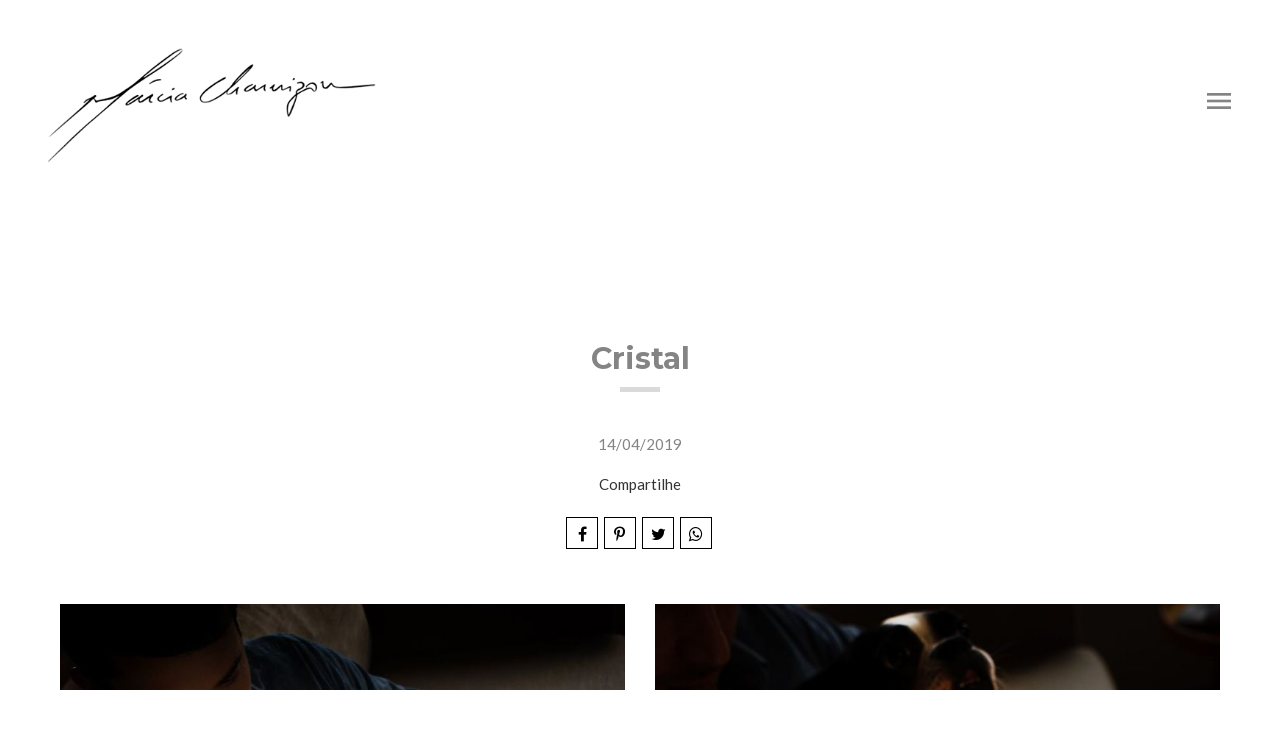

--- FILE ---
content_type: text/html; charset=UTF-8
request_url: https://www.marciacharnizon.com.br/blog/cristal
body_size: 7747
content:
<!DOCTYPE html>
<html lang="pt-BR" class="no-js">
    <head>

        
        <meta charset="utf-8">
        <meta http-equiv="content-language"     content="pt-BR">
        <meta http-equiv="content-type"         content="text/html; charset=utf-8">
        <meta http-equiv="X-UA-Compatible"      content="IE=edge">
        <meta name="viewport" content="width=device-width, initial-scale=1">
        <meta name="theme-color" content="#ffffff"/>
        <link rel="apple-touch-icon"            href="https://e07b43500e650eeccfc8-634623f4b0785b4e94eb5a857bcd651c.ssl.cf1.rackcdn.com/Favicon/fotografo-de-casamento-marc1533134985.png">
        <link rel="icon"                        href="https://e07b43500e650eeccfc8-634623f4b0785b4e94eb5a857bcd651c.ssl.cf1.rackcdn.com/Favicon/fotografo-de-casamento-marc1533134985.png">
        <meta name="base_url"                   content="https://www.marciacharnizon.com.br/">

                    <link rel="alternate" href="https://www.marciacharnizon.com.br/blog/cristal" hreflang="pt">
        
            
<title>Cristal | Fotógrafa, Artista visual, Retratos de família, Belo Horizonte. Márcia Charnizon</title>

	<meta name="description" content="Fotógrafa em Belo Horizonte, atuando principalmente nas áreas: retratos, projetos, fotos de família, cursos de fotografia, educadora. Belo Horizonte. Márcia Charnizon - Cristal" /> 

<meta name="keywords" content="Fotógrafa brasileira,  retratos de família, projetos. fotógrafo de família e casamento,, educadora, cursos, fotógrafa em Belo Horizonte" /> 
<meta name="author" content="M&amp;aacute;rcia Charnizon Fotografia"/>
<meta name="ROBOTS" content="index,follow" />

    
    
<meta property="fb:app_id" content="981719288608892">
<meta property="og:site_name" content="Fotógrafa, Artista visual, Retratos de família, Belo Horizonte. Márcia Charnizon" />
<meta property="og:title" content="Cristal"/>
<meta property="og:description" content="" /> 
<meta property="og:image" content="https://e07b43500e650eeccfc8-634623f4b0785b4e94eb5a857bcd651c.ssl.cf1.rackcdn.com/PostImagem/25924/eduardo1m-360_3.jpg" />
<meta property="og:url" content="https://www.marciacharnizon.com.br/blog/cristal"/>
<meta property="og:type" content="website"/>
<meta property="og:image:width" content="750">
<meta property="og:image:height" content="500">
<meta property="og:locale" content="pt_br">        
        <link rel="stylesheet" href="https://www.marciacharnizon.com.br/assets/siteone//build/css/css.min.css?v=0.60.20"><link rel="stylesheet" href="https://www.marciacharnizon.com.br/assets/siteone/css/titulo_novo.css?version=3.2"><link href="https://www.marciacharnizon.com.br/assets/siteone/css/owlcarousel2/owl.carousel.css" rel="stylesheet"><link rel="stylesheet" href="https://www.marciacharnizon.com.br/assets/siteone/css/blog_interna.css?version=2.5.7"><link rel="stylesheet" href="https://www.marciacharnizon.com.br/assets/siteone/css/blog_interna1.css?version=2.5.8"><link rel="stylesheet" href="https://www.marciacharnizon.com.br/assets/siteone/css/cocoen.min.css"><style>
        .cor-cta-post .plan-hide, .cor-cta-post .verTodosBlog {
            color: #ffffff;
        }
        .cor-cta-post a button{
            font-size: 12px;
            font-weight: 100;
            background-color: #000000;
        }
    </style><link rel="stylesheet" href="https://www.marciacharnizon.com.br/css/31f95c1ed64e5f8f88ddd6cca4dd6b01_24916.css?version=0.0.1"><meta name="google-site-verification" content="C6zmNinxe8kZ02gmHchcQf0mNZHpEgRaTnndduylmDE" /><style type="text/css">
    .max-1200{
        max-width: 1200px; margin: 0 auto !important;
    }
    </style></head>
    <body class="
        BordaLayout  tam-borda borda-quadrada         ">
<!-- loader --><!-- <div id="loader_bloco"></div> --><div class="bordaSite borda-top"></div><div class="bordaSite borda-bottom"></div><div class="bordaSite borda-left"></div><div class="bordaSite borda-right"></div><div class="site layout-borda corSite site-menu2 site-menu-grande" id="site"><nav><style>
	.custom-color {
		border-bottom-color: #000000; 
		border-color: #000000;
    	color: #000000;
	}
	
</style><div class="menu_modal menuSemTransparencia"><div class="menu_close corTxtMenu corDestaque"><i class="material-icons">clear</i></div><ul class="menusite"><!-- INICIO: AJUSTES ESPECIFICOS DO MENU 12 --><!-- adiciona o menu de busca, logo (favicon no lugar do logo) e reposiciona o botao fechar --><!-- FIM: AJUSTES ESPECIFICOS DO MENU 12 --><li class="custom-nav-Home"><a class="corTxtMenu fonte_1 corDestaque " href="/">
						Home
					</a></li><li class="custom-nav-Sobre/About"><a class="corTxtMenu fonte_1 corDestaque " href="/sobre">
						Sobre/About
					</a></li><li class="custom-nav-Bio"><a class="corTxtMenu fonte_1 corDestaque " href="/bio2">
						Bio
					</a></li><li class="custom-nav-Trabalhos/Works"><a class="corTxtMenu fonte_1 corDestaque " href="/portfolio">
						Trabalhos/Works
					</a></li><li class="custom-nav-Vídeos e Entrevistas / Videos and interviews"><a class="corTxtMenu fonte_1 corDestaque " href="/videos-1">
						Vídeos e Entrevistas / Videos and interviews
					</a></li><li class="custom-nav-Workshops, Aulas e Palestras"><a class="corTxtMenu fonte_1 corDestaque " href="/workshops-aulas-e-palestras">
						Workshops, Aulas e Palestras
					</a></li><li class="custom-nav-Blog"><a class="corTxtMenu fonte_1 corDestaque " href="/blog">
						Blog
					</a></li><li class="custom-nav-Orçamento"><a class="corTxtMenu fonte_1 corDestaque " href="/orcamento">
						Orçamento
					</a></li></ul></div><div class="busca_modal menuSemTransparencia modal-fundo"><div class="busca_close corTxtMenu corDestaque busca-icon custom-color"><i class="material-icons">clear</i></div><form action="/busca" method="get" class="formbuscaresult"><input type="text" class="fonte_2 corTxtMenu corDestaque custom-color" name="busca" placeholder="Buscar... "><button type="submit" class="btn-close corTxtMenu corDestaque custom-color"><i class="fa fa-search" aria-hidden="true"></i></button></form></div><!-- <div class="busca_modal menuSemTransparencia"><div class="busca_close corTxtMenu corDestaque busca-icon"><i class="material-icons">clear</i></div><form action="/busca" method="get" class="formbuscaresult"><input type="text" class="fonte_2 corTxtMenu" name="busca" placeholder="Buscar... " style="border-color:#848484;"><button type="submit" class="btn-close corTxtMenu custom-color" style="border-color:#848484;"><i class="fa fa-search" aria-hidden="true"></i></button></form></div> --><link rel="stylesheet" href="https://www.marciacharnizon.com.br/assets/siteone/css/menu2.css?version='2.2.04'"><header class="container-fluid navigation-header corFundoMenu menu2 menu-grande contaAltura" id="headerprinc" data-menu="1"><div class="row"><div class="container"><div id="div_logo" class="brand_logo"><a href="/" data-src='/' class="linkLogo " title="Ir para a Home de Fotógrafa, Artista visual, Retratos de família, Belo Horizonte. Márcia Charnizon"><img src="https://e07b43500e650eeccfc8-634623f4b0785b4e94eb5a857bcd651c.ssl.cf1.rackcdn.com/LogoMarca/fotografo-marcia-charnizon1534511338.png" alt="Logo Fotógrafa, Artista visual, Retratos de família, Belo Horizonte. Márcia Charnizon" title="Logo Fotógrafa, Artista visual, Retratos de família, Belo Horizonte. Márcia Charnizon" class="logo_retina tamanhoLogo" ></a></div><ul class="menusite"><li class="espaco-menu-nenhum"><a class="corTxtMenu fonte_1 corDestaque " href="/" title="Home Fotógrafa, Artista visual, Retratos de família, Belo Horizonte. Márcia Charnizon">
                  Home
                </a></li><li class="espaco-menu-nenhum"><a class="corTxtMenu fonte_1 corDestaque " href="/sobre" title="Sobre/About Fotógrafa, Artista visual, Retratos de família, Belo Horizonte. Márcia Charnizon">
                  Sobre/About
                </a></li><li class="espaco-menu-nenhum"><a class="corTxtMenu fonte_1 corDestaque " href="/bio2" title="Bio Fotógrafa, Artista visual, Retratos de família, Belo Horizonte. Márcia Charnizon">
                  Bio
                </a></li><li class="espaco-menu-nenhum"><a class="corTxtMenu fonte_1 corDestaque " href="/portfolio" title="Trabalhos/Works Fotógrafa, Artista visual, Retratos de família, Belo Horizonte. Márcia Charnizon">
                  Trabalhos/Works
                </a></li><li class="espaco-menu-nenhum"><a class="corTxtMenu fonte_1 corDestaque " href="/videos-1" title="Vídeos e Entrevistas / Videos and interviews Fotógrafa, Artista visual, Retratos de família, Belo Horizonte. Márcia Charnizon">
                  Vídeos e Entrevistas / Videos and interviews
                </a></li><li class="espaco-menu-nenhum"><a class="corTxtMenu fonte_1 corDestaque " href="/workshops-aulas-e-palestras" title="Workshops, Aulas e Palestras Fotógrafa, Artista visual, Retratos de família, Belo Horizonte. Márcia Charnizon">
                  Workshops, Aulas e Palestras
                </a></li><li class="espaco-menu-nenhum"><a class="corTxtMenu fonte_1 corDestaque " href="/blog" title="Blog Fotógrafa, Artista visual, Retratos de família, Belo Horizonte. Márcia Charnizon">
                  Blog
                </a></li><li class="espaco-menu-nenhum"><a class="corTxtMenu fonte_1 corDestaque " href="/orcamento" title="Orçamento Fotógrafa, Artista visual, Retratos de família, Belo Horizonte. Márcia Charnizon">
                  Orçamento
                </a></li></ul><!-- </nav> --></div></div></header><!-- Menu Mobile --><header class="container-fluid navigation-header corFundoMenu menu2 menu-grande contaAltura main_header-clone main_header-stick" data-menu="1"><div class="row"><div class="container"><div id="div_logo" class="brand_logo"><a href="/" data-src='/' class="linkLogo " title="Ir para a home de Fotógrafa, Artista visual, Retratos de família, Belo Horizonte. Márcia Charnizon"><img src="https://e07b43500e650eeccfc8-634623f4b0785b4e94eb5a857bcd651c.ssl.cf1.rackcdn.com/LogoMarca/fotografo-marcia-charnizon1534511338.png" class="logo_retina tamanhoLogo" alt="Logo Mobile de Fotógrafa, Artista visual, Retratos de família, Belo Horizonte. Márcia Charnizon" title="Logo Mobile de Fotógrafa, Artista visual, Retratos de família, Belo Horizonte. Márcia Charnizon"></a></div><!-- <nav id="nav_menu"> --><ul class="menusite"><li><a class="corTxtMenu fonte_1 corDestaque " href="/" title="Home Fotógrafa, Artista visual, Retratos de família, Belo Horizonte. Márcia Charnizon">
                Home
              </a></li><li><a class="corTxtMenu fonte_1 corDestaque " href="/sobre" title="Sobre/About Fotógrafa, Artista visual, Retratos de família, Belo Horizonte. Márcia Charnizon">
                Sobre/About
              </a></li><li><a class="corTxtMenu fonte_1 corDestaque " href="/bio2" title="Bio Fotógrafa, Artista visual, Retratos de família, Belo Horizonte. Márcia Charnizon">
                Bio
              </a></li><li><a class="corTxtMenu fonte_1 corDestaque " href="/portfolio" title="Trabalhos/Works Fotógrafa, Artista visual, Retratos de família, Belo Horizonte. Márcia Charnizon">
                Trabalhos/Works
              </a></li><li><a class="corTxtMenu fonte_1 corDestaque " href="/videos-1" title="Vídeos e Entrevistas / Videos and interviews Fotógrafa, Artista visual, Retratos de família, Belo Horizonte. Márcia Charnizon">
                Vídeos e Entrevistas / Videos and interviews
              </a></li><li><a class="corTxtMenu fonte_1 corDestaque " href="/workshops-aulas-e-palestras" title="Workshops, Aulas e Palestras Fotógrafa, Artista visual, Retratos de família, Belo Horizonte. Márcia Charnizon">
                Workshops, Aulas e Palestras
              </a></li><li><a class="corTxtMenu fonte_1 corDestaque " href="/blog" title="Blog Fotógrafa, Artista visual, Retratos de família, Belo Horizonte. Márcia Charnizon">
                Blog
              </a></li><li><a class="corTxtMenu fonte_1 corDestaque " href="/orcamento" title="Orçamento Fotógrafa, Artista visual, Retratos de família, Belo Horizonte. Márcia Charnizon">
                Orçamento
              </a></li></ul><!-- </nav> --></div></div></header></nav>           
        <main>
            <div id="main">

                    <!--  INICIO: BLOG INTERNO 1 -->
                
    
    
    <div class="blog_interna1 container single post_blog corFundo" id="ConteudoBlog">

        <div class="col-xs-12 col-md-12">

                            
                

	
	
	

	


	<style>
	.vh-100{height: 100vh!important;}
	.mt-0{margin-top:0!important;}
	.w-auto{width:auto;}
	.btn-custom{padding:14px 12px;border-radius:2px;}
	.container-scroll .arrow-scroll {
		color: #000000;
	}
			.conteudo-destaque .sessao_foto .corElementos {
		color: #848484!important ;
	    fill: #848484!important ;
	    border-color: #848484!important ;
	}
	.conteudo-destaque .sessao_foto .estilo1::after,
	.conteudo-destaque .sessao_foto .estilo5_detalhes .title::after, 
	.conteudo-destaque .sessao_foto .estilo5_detalhes .title::before, 
	.conteudo-destaque .titulosessao.sessao_foto span.line {
		background-color: #848484!important;
	}
	.conteudo-destaque .opacity-title {
		color: #848484!important ;
		opacity: 0.04;
		/*opacity: 0.11;*/
	}
	.conteudo-destaque .sessao_foto .corTitulo.estilo3, {
		color: #ffffff;
	}
	.conteudo-destaque .sessao_foto .subtitle.estilo3 {
		color: #848484;
	}
	.conteudo-destaque .sessao_foto .title.estilo3 {
		background-color: #848484;
	}
	.conteudo-destaque .sessao_foto .corTitulo.estilo0, 
	.conteudo-destaque .sessao_foto .corTitulo.estilo1,
	.conteudo-destaque .sessao_foto .corTitulo.estilo2,  
	.conteudo-destaque .sessao_foto .corTitulo.estilo4, 
	.conteudo-destaque .sessao_foto .corTitulo.estilo5, 
	.conteudo-destaque .sessao_foto .corTitulo.estilo6,
	.conteudo-destaque .sessao_foto .corTitulo.estilo7,
	.conteudo-destaque .sessao_foto .corTitulo.estiloW { 
	    fill: #848484!important ;
	    border-color: #848484!important ; 
	}
	
	
	</style>


<!-- INICIO: TITULO -->

			<div class="clear mg-120 hidden-xs"></div>
		<div class="clear mg-30 visible-xs-*"></div>
	

<div class="page-cristal conteudo-destaque container-title estilo1" style="min-height: unset; height:auto " >
	<div class="container titulo-cristal">

							<section class="titulo-bg titulosessao titulo  p-0  bg-unfixed" data-img-bg="https://e07b43500e650eeccfc8-634623f4b0785b4e94eb5a857bcd651c.ssl.cf1.rackcdn.com/PostImagem/25924/eduardo1m-360.jpg">

						<div class="texto-posicao align-title-center estilo1">
			<div class="titulo-box animate-cristal to-animate estilo1" data-delay="50" >

						
				<div class="estilo1_detalhes">
										                    						
							<h1 class="title corSec2 fonte_1 corTitulo estilo1">
								
																	Cristal
															</h1>

												
										
										
						
																								</div>
			</div>
					</section>

				<div class="clear mg-30"></div>
		
	</div>

</div>
<!-- FIM: TITULO -->


<script>

	var userAgent = navigator.userAgent.toLowerCase();
	var valorAgent = userAgent.search(/(iphone|ipad|android|avantgo|blackberry|bolt|boost|cricket|docomo|fone|hiptop|mini|mobi|palm|phone|pie|tablet|up\.browser|up\.link|webos|wos)/i);

	var disableParalax = false;

	if(parseInt(valorAgent) != parseInt('-1')){
		disableParalax = true;
	}
</script>
    
            
            <div class="text-center" style="margin: 0 0 20px 0;">

                                    <time datetime="14/04/2019" class="blogx-data blogx-data-interna font-texto corTxt">
            
                        14/04/2019

                    </time>
                
                                                	<style>
		.sharedModal{z-index: 2000;position: absolute;left:5%;top:32px;display:none;width:40%;}.sharedModal i{margin:0px 3px;}
		@media only screen and (max-width:500px){
			.sharedModal{display:block;}
		}
	</style>
	<center>

	    <div class="compartilhamentoBlog" role="group">
	        
	        <p class="trn">Compartilhe</p>
				
	        <i class="fa fa-facebook sharex tipoic1 corIcones corDestaque" onClick="ShareAll('BLOG_POST', '25924', 1)"></i>
	        <i class="fa fa-pinterest-p sharex tipoic1 corIcones corDestaque" onClick="ShareAll('BLOG_POST', '25924',2)"></i>
	        <i class="fa fa-twitter sharex tipoic1 corIcones corDestaque" onClick="ShareAll('BLOG_POST', '25924',3)"></i>
	        <i class="fa fa-whatsapp sharex tipoic1 corIcones corDestaque" onClick="ShareAll('BLOG_POST', '25924', 5)"></i>

	    </div>

	</center>

                            </div>

             
                            
            <div class="blog-conteudo fonte_2 corTxt max-grande">

                <div class="container">
                    <div class="row cor-cta-post">
                        <div id="conteudo-dv1" class="conteudos-dv preview-img col-xs-12 col-sm-6"><img id="img-post-0" alt="Foto Cristal - Imagem 0" title="Foto Cristal" src="https://www.epics.com.br/blog/assets/siteone/img/1px.png" data-src="https://e07b43500e650eeccfc8-634623f4b0785b4e94eb5a857bcd651c.ssl.cf1.rackcdn.com/PostImagem/25924/cristal_o1d8drqr71eu4ldjf83tsbhran.jpg" class="img-post image lazyImage lazy" style="min-height: 120px;"></div><div id="conteudo-dv2" class="conteudos-dv preview-img col-xs-12 col-sm-6"><img id="img-post-1" alt="Foto Cristal - Imagem 1" title="Foto Cristal" src="https://www.epics.com.br/blog/assets/siteone/img/1px.png" data-src="https://e07b43500e650eeccfc8-634623f4b0785b4e94eb5a857bcd651c.ssl.cf1.rackcdn.com/PostImagem/25924/cristal_o1d8drqr72jo51vrv1jqn17l61601o.jpg" class="img-post image lazyImage lazy" style="min-height: 120px;"></div><div id="conteudo-dv3" class="conteudos-dv preview-img col-xs-12 col-sm-12"><img id="img-post-2" alt="Foto Cristal - Imagem 2" title="Foto Cristal" src="https://www.epics.com.br/blog/assets/siteone/img/1px.png" data-src="https://e07b43500e650eeccfc8-634623f4b0785b4e94eb5a857bcd651c.ssl.cf1.rackcdn.com/PostImagem/25924/cristal_o1d8drqr721l70k471vdd106f15dsp.jpg" class="img-post image lazyImage lazy" style="min-height: 120px;"></div><div id="conteudo-dv4" class="conteudos-dv preview-img col-xs-12 col-sm-12"><img id="img-post-3" alt="Foto Cristal - Imagem 3" title="Foto Cristal" src="https://www.epics.com.br/blog/assets/siteone/img/1px.png" data-src="https://e07b43500e650eeccfc8-634623f4b0785b4e94eb5a857bcd651c.ssl.cf1.rackcdn.com/PostImagem/25924/cristal_o1d8drqr721en8if31flj180ngc0q.jpg" class="img-post image lazyImage lazy" style="min-height: 120px;"></div><div id="conteudo-dv5" class="conteudos-dv preview-img col-xs-12 col-sm-12"><img id="img-post-4" alt="Foto Cristal - Imagem 4" title="Foto Cristal" src="https://www.epics.com.br/blog/assets/siteone/img/1px.png" data-src="https://e07b43500e650eeccfc8-634623f4b0785b4e94eb5a857bcd651c.ssl.cf1.rackcdn.com/PostImagem/25924/cristal_o1d8drqr7215dg145m1ggimardh3r.jpg" class="img-post image lazyImage lazy" style="min-height: 120px;"></div><div id="conteudo-dv6" class="conteudos-dv preview-img col-xs-12 col-sm-12"><img id="img-post-5" alt="Foto Cristal - Imagem 5" title="Foto Cristal" src="https://www.epics.com.br/blog/assets/siteone/img/1px.png" data-src="https://e07b43500e650eeccfc8-634623f4b0785b4e94eb5a857bcd651c.ssl.cf1.rackcdn.com/PostImagem/25924/cristal_o1d8drqr72q2vtmk1cj51mf81976s.jpg" class="img-post image lazyImage lazy" style="min-height: 120px;"></div><div id="conteudo-dv7" class="conteudos-dv preview-img col-xs-12 col-sm-12"><img id="img-post-6" alt="Foto Cristal - Imagem 6" title="Foto Cristal" src="https://www.epics.com.br/blog/assets/siteone/img/1px.png" data-src="https://e07b43500e650eeccfc8-634623f4b0785b4e94eb5a857bcd651c.ssl.cf1.rackcdn.com/PostImagem/25924/cristal_o1d8drqr72q391fan11q61io0hv6t.jpg" class="img-post image lazyImage lazy" style="min-height: 120px;"></div><div id="conteudo-dv8" class="conteudos-dv preview-img col-xs-12 col-sm-12"><img id="img-post-7" alt="Foto Cristal - Imagem 7" title="Foto Cristal" src="https://www.epics.com.br/blog/assets/siteone/img/1px.png" data-src="https://e07b43500e650eeccfc8-634623f4b0785b4e94eb5a857bcd651c.ssl.cf1.rackcdn.com/PostImagem/25924/cristal_o1d8drqr721ptk1aeko2s1vis1k10u.jpg" class="img-post image lazyImage lazy" style="min-height: 120px;"></div><div id="conteudo-dv9" class="conteudos-dv preview-img col-xs-12 col-sm-12"><img id="img-post-8" alt="Foto Cristal - Imagem 8" title="Foto Cristal" src="https://www.epics.com.br/blog/assets/siteone/img/1px.png" data-src="https://e07b43500e650eeccfc8-634623f4b0785b4e94eb5a857bcd651c.ssl.cf1.rackcdn.com/PostImagem/25924/cristal_o1d8drqr72ees1u2rp96ri1tmrv.jpg" class="img-post image lazyImage lazy" style="min-height: 120px;"></div><div id="conteudo-dv10" class="conteudos-dv preview-img col-xs-12 col-sm-12"><img id="img-post-9" alt="Foto Cristal - Imagem 9" title="Foto Cristal" src="https://www.epics.com.br/blog/assets/siteone/img/1px.png" data-src="https://e07b43500e650eeccfc8-634623f4b0785b4e94eb5a857bcd651c.ssl.cf1.rackcdn.com/PostImagem/25924/cristal_o1d8drqr721pm8fd3pofqv069010.jpg" class="img-post image lazyImage lazy" style="min-height: 120px;"></div>
                    </div>
                </div>

                <br>

                <div class="row">
                    <div class="col-xs-12">

                        
                                                                            
                    </div>

                                            

    

<!-- // Fim -->
<div class="col-xs-12">
	<div class="blog-comment">
		<div class="fb-comments" data-width="100%"  data-href="https://www.marciacharnizon.com.br/blog/cristal" data-numposts="5"></div>
	</div>
</div>                                    </div>

            </div>
        
                            <div class="post-relacionados">
                    <div class="row">
                        <div class="col-xs-12 col-sm-12 col-md-12">
                            <div class="fonte_1 corTxt text-veja-mais trn">Posts Relacionados</div>
                        </div>

                                                    <article class="item-blog-rel col-xs-12 col-sm-4">
                                                                    <a href="https://www.marciacharnizon.com.br/blog/a-saga-dos-judeus-2">
                                                                        <div class="blog-rel-foto-gal auto-height" style='background-image: url("https://e07b43500e650eeccfc8-634623f4b0785b4e94eb5a857bcd651c.ssl.cf1.rackcdn.com/PostImagem/46450/a-saga-dos-judeus_o1g2l1qvnj1le6qs0d7m1aut1tise_capa_2.jpg");'>
                                            <div class="overlayBlogRel"></div>
                                            <img class="lazy lazyImage col-sm-12 no-padding" data-src="https://e07b43500e650eeccfc8-634623f4b0785b4e94eb5a857bcd651c.ssl.cf1.rackcdn.com/PostImagem/46450/a-saga-dos-judeus_o1g2l1qvnj1le6qs0d7m1aut1tise_capa_2.jpg" src="https://www.marciacharnizon.com.br/assets/siteone/img/1px.png" alt="A Saga dos Judeus" title="A Saga dos Judeus">
                                        </div>
                                        <div class="blog-rel-titulo2 fonte_1 corTxt" style="">
                                            <h3>A Saga dos Judeus</h3>
                                        </div>
                                    </a>
                            </article>
                                                                                <article class="item-blog-rel col-xs-12 col-sm-4">
                                                                    <a href="https://www.marciacharnizon.com.br/blog/a-saga-dos-judeus-1">
                                                                        <div class="blog-rel-foto-gal auto-height" style='background-image: url("https://e07b43500e650eeccfc8-634623f4b0785b4e94eb5a857bcd651c.ssl.cf1.rackcdn.com/PostImagem/46449/a-saga-dos-judeus_o1g2l1p0uv1b2a1u2m8n8kp71qeoe_capa_2.jpg");'>
                                            <div class="overlayBlogRel"></div>
                                            <img class="lazy lazyImage col-sm-12 no-padding" data-src="https://e07b43500e650eeccfc8-634623f4b0785b4e94eb5a857bcd651c.ssl.cf1.rackcdn.com/PostImagem/46449/a-saga-dos-judeus_o1g2l1p0uv1b2a1u2m8n8kp71qeoe_capa_2.jpg" src="https://www.marciacharnizon.com.br/assets/siteone/img/1px.png" alt="A Saga dos Judeus" title="A Saga dos Judeus">
                                        </div>
                                        <div class="blog-rel-titulo2 fonte_1 corTxt" style="">
                                            <h3>A Saga dos Judeus</h3>
                                        </div>
                                    </a>
                            </article>
                                                                                <article class="item-blog-rel col-xs-12 col-sm-4">
                                                                    <a href="https://www.marciacharnizon.com.br/blog/a-saga-dos-judeus">
                                                                        <div class="blog-rel-foto-gal auto-height" style='background-image: url("https://e07b43500e650eeccfc8-634623f4b0785b4e94eb5a857bcd651c.ssl.cf1.rackcdn.com/PostImagem/46448/a-saga-dos-judeus_o1g2l1mu3boae1u701mou84i1cfkf_capa_2.jpg");'>
                                            <div class="overlayBlogRel"></div>
                                            <img class="lazy lazyImage col-sm-12 no-padding" data-src="https://e07b43500e650eeccfc8-634623f4b0785b4e94eb5a857bcd651c.ssl.cf1.rackcdn.com/PostImagem/46448/a-saga-dos-judeus_o1g2l1mu3boae1u701mou84i1cfkf_capa_2.jpg" src="https://www.marciacharnizon.com.br/assets/siteone/img/1px.png" alt="A Saga dos Judeus" title="A Saga dos Judeus">
                                        </div>
                                        <div class="blog-rel-titulo2 fonte_1 corTxt" style="">
                                            <h3>A Saga dos Judeus</h3>
                                        </div>
                                    </a>
                            </article>
                                                            <div class="clear hidden-xs mg-30"></div>
                                                                                <article class="item-blog-rel col-xs-12 col-sm-4">
                                                                    <a href="https://www.marciacharnizon.com.br/blog/luiza-kons">
                                                                        <div class="blog-rel-foto-gal auto-height" style='background-image: url("https://e07b43500e650eeccfc8-634623f4b0785b4e94eb5a857bcd651c.ssl.cf1.rackcdn.com/PostImagem/46447/luiza-kons_o1g2l1ek9a1u891700129p1ato1s4lk_capa_2.jpg");'>
                                            <div class="overlayBlogRel"></div>
                                            <img class="lazy lazyImage col-sm-12 no-padding" data-src="https://e07b43500e650eeccfc8-634623f4b0785b4e94eb5a857bcd651c.ssl.cf1.rackcdn.com/PostImagem/46447/luiza-kons_o1g2l1ek9a1u891700129p1ato1s4lk_capa_2.jpg" src="https://www.marciacharnizon.com.br/assets/siteone/img/1px.png" alt="Luiza Kons" title="Luiza Kons">
                                        </div>
                                        <div class="blog-rel-titulo2 fonte_1 corTxt" style="">
                                            <h3>Luiza Kons</h3>
                                        </div>
                                    </a>
                            </article>
                                                                                <article class="item-blog-rel col-xs-12 col-sm-4">
                                                                    <a href="https://www.marciacharnizon.com.br/blog/stella">
                                                                        <div class="blog-rel-foto-gal auto-height" style='background-image: url("https://e07b43500e650eeccfc8-634623f4b0785b4e94eb5a857bcd651c.ssl.cf1.rackcdn.com/PostImagem/46446/stella_o1g2l1c2f61jlm1llv1nsh1e486ae_capa_2.jpg");'>
                                            <div class="overlayBlogRel"></div>
                                            <img class="lazy lazyImage col-sm-12 no-padding" data-src="https://e07b43500e650eeccfc8-634623f4b0785b4e94eb5a857bcd651c.ssl.cf1.rackcdn.com/PostImagem/46446/stella_o1g2l1c2f61jlm1llv1nsh1e486ae_capa_2.jpg" src="https://www.marciacharnizon.com.br/assets/siteone/img/1px.png" alt="Stella" title="Stella">
                                        </div>
                                        <div class="blog-rel-titulo2 fonte_1 corTxt" style="">
                                            <h3>Stella</h3>
                                        </div>
                                    </a>
                            </article>
                                                                                <article class="item-blog-rel col-xs-12 col-sm-4">
                                                                    <a href="https://www.marciacharnizon.com.br/blog/carla-madeira">
                                                                        <div class="blog-rel-foto-gal auto-height" style='background-image: url("https://e07b43500e650eeccfc8-634623f4b0785b4e94eb5a857bcd651c.ssl.cf1.rackcdn.com/PostImagem/46445/carla-madeira_o1g2l1a9ee1tl91p3612e4hesj1ne_capa_2.jpg");'>
                                            <div class="overlayBlogRel"></div>
                                            <img class="lazy lazyImage col-sm-12 no-padding" data-src="https://e07b43500e650eeccfc8-634623f4b0785b4e94eb5a857bcd651c.ssl.cf1.rackcdn.com/PostImagem/46445/carla-madeira_o1g2l1a9ee1tl91p3612e4hesj1ne_capa_2.jpg" src="https://www.marciacharnizon.com.br/assets/siteone/img/1px.png" alt="Carla Madeira" title="Carla Madeira">
                                        </div>
                                        <div class="blog-rel-titulo2 fonte_1 corTxt" style="">
                                            <h3>Carla Madeira</h3>
                                        </div>
                                    </a>
                            </article>
                                                                            <div class="clear mg-30"></div>
                    </div>
                </div>
                    </div>

        
    </div>
<!--  FIM: BLOG INTERNO 1 -->

                
             </div>
        </main>
<footer class="footer pb-0 " data-view-instagram=""><div class="borda content-footer"><link rel="stylesheet" href="https://www.marciacharnizon.com.br/assets/siteone/css/rodape5.css?version='2.2.00'"><!-- INICIO: RODAPE 5 --><div class="footer5 corSite footSmall" id="footer"><div class="container-fluid no-padding"><style>
        @media only screen and (max-width:992px){
            .font-resp{
                font-size: calc(1vw + 16px)!important;
            }
        }
    </style><section class="titulosessao titulo"><div class="animated-cristal to-animate" data-delay="50" ><div class="title corSec2 fonte_1 corTitulo estilo1 tittle-insta"><a class="title corSec2 font-resp fonte_1 corTitulo estilo1 aTitle" target="_blank" href="https://instagram.com/marciacharnizonoficial" title="Ir para o instagram de Fotógrafa, Artista visual, Retratos de família, Belo Horizonte. Márcia Charnizon" rel="noreferrer">
                        Instagram @marciacharnizonoficial
                    </a></div></div></section><div class="col-sm-12 text-center no-padding instaPluginBloco"  id="novo_insta"><div data-instap data-user="marciacharnizonoficial" data-cols="6" data-rows="1" class="row"></div></div></div><div class="container"><div class="row"></div></div><div class="container style_full_width"><div class="row"><div class="col-xs-12"></div><div class="col-xs-12 col-sm-4"><div class="rede-social pull-left"><a href="https://www.instagram.com/marciacharnizonoficial" title="Instagram de Fotógrafa, Artista visual, Retratos de família, Belo Horizonte. Márcia Charnizon" target="_blank" class="linkRodape" rel="noreferrer"><span class="fa fa-instagram footer-share tipoic1 corIcones corDestaque"></span></a><a href="https://www.facebook.com/M%C3%A1rcia-Charnizon-200677063320723/" title="Facebook de Fotógrafa, Artista visual, Retratos de família, Belo Horizonte. Márcia Charnizon" target="_blank" class="linkRodape" rel="noreferrer"><span class="fa fa-facebook footer-share tipoic1 corIcones corDestaque"></span></a></div></div><div class="col-xs-12 col-sm-4 text-right"><div class="copyright-novo"><a href="https://www.epics.com.br" class="assinatura-epics" title="Ir para EPICS - Soluções para fotógrafos e videomakers" target="_blank"><img src="https://www.marciacharnizon.com.br/assets/siteone//img/criado-por-EPICS.svg"></a></div></div></div></div></div><!-- FIM: RODAPE 5 --><div class="col-xs-12 text-center" id="byEpicsSign"><!-- <div class="copyright font-texto corTxt text-center"><a href="https://www.epics.com.br" class="assinatura-epics" title="Ir para EPICS - Soluções para fotógrafos e videomakers" target="_blank">EPICS</a></div> --><div class="copyright-novo"><a href="https://www.epics.com.br" class="assinatura-epics" title="Ir para EPICS - Soluções para fotógrafos e videomakers" target="_blank"><img class="lazyload" data-src="https://www.marciacharnizon.com.br/assets/siteone//img/criado-por-EPICS.svg"></a></div></div></div></footer><div class="master-loading"><div class="windows8"><div class="wBall" id="wBall_1"><div class="wInnerBall"></div></div><div class="wBall" id="wBall_2"><div class="wInnerBall"></div></div><div class="wBall" id="wBall_3"><div class="wInnerBall"></div></div><div class="wBall" id="wBall_4"><div class="wInnerBall"></div></div><div class="wBall" id="wBall_5"><div class="wInnerBall"></div></div></div></div><script type="text/javascript">
            var waitForFbq = function(callback){
                if(typeof fbq !== 'undefined'){
                    callback()
                } else {
                    setTimeout(function () {
                        waitForFbq(callback)
                    }, 100)
                }
            };
        </script><script type="text/javascript">

            function createElementAssync(element, url){
                var css = document.createElement('link');
                css.href = url;
                css.rel = 'stylesheet';
                css.type = 'text/css';
                document.getElementsByTagName('head')[0].appendChild(css);
            }

            function createElementAssyncJs(element, url){
                var js = document.createElement('script');
                js.src = url;
                js.type = 'text/js';
                document.getElementsByTagName('body')[0].appendChild(js);
            }
            
            var URLTOAPIOPPORTUNITIES = 'https://oportunidades-api.epics.com.br';
            var JSD_ALTURASLIDE     = '90';
            var JSD_TEMPOTRANSICAO  = '6000';
            var JSD_CODIGOHEAD      = '';
            var JSD_CODIGO_BODY     = '';
            var JSD_ASSETS_URL      = 'https://www.marciacharnizon.com.br/assets/siteone/';
            var JSD_DETALHESITE     = '';
            var JSD_VIEWTYPE        = 'BLOG_POST';
            var JSD_RODAPEHOME      = '1';
            var JSD_OPCAOBUSCA      = 'ativada';
            var JSD_STARTAJAX       = '0';
            var JSD_MENU            = 'menu2';
            var JSD_TITULOFOTO      = '0';
            var JSD_ESTILOTITULO    = 'estilo1';
            var JSD_PAINELURL       = 'https://epics.site/';
            var JSD_ACESSOSITE      = '5115';
            var JSD_HOSTURL         = 'https://www.marciacharnizon.com.br';
            var JSD_IDSITE          = '5115';
            var JSD_ACESSOTIPO      = '1';
            var JSD_ACESSOIDALVO    = '25924';
            var JSD_ACESSOUNIQUE    = '1';
            var JSD_FACEID          = '';
            var JSD_BOTAODIREITO    = '0';
            var JSD_CODIGOBODY      = '';
            var JSD_CORDESTAQUE     = '#000000';
            var STATUSPAGE          = '200';
            var HTTP_REFERER        = 'direct';
            var ACTUAL_LINK         = 'http%3A%2F%2Fwww.marciacharnizon.com.br%2Fblog%2Fcristal';
            var UTM_SOURCE          = '';
            var UTM_MEDIUM          = '';
            var UTM_CAMPAIGN        = '';
            var UTM_TERM            = '';
            var UTM_CONTENT         = '';
            var JSD_OPPORTUNITIES = 'https://epics-public-files.s3.us-east-1.amazonaws.com/js/opportunities.min.js';
            var OPPORTUNITIES_TOKEN = 'c4e9961bb28b93ad6fd2dc018e21e021';
        </script><script type="text/javascript">
                var head = document.getElementsByTagName('head')[0];
                var script = document.createElement('script');
                script.type = 'text/javascript';
                script.onload = function() {
                    EPICS("c4e9961bb28b93ad6fd2dc018e21e021");
                }
                script.src = "https://epics-public-files.s3.us-east-1.amazonaws.com/js/opportunities.min.js";
                head.appendChild(script);
            </script><script type="text/javascript" src="https://www.marciacharnizon.com.br/assets/siteone/build/js/app.min.js?v=0.61.51"></script><script src="https://kit.fontawesome.com/f746b6439e.js" crossorigin="anonymous"></script><script>
                $(document).ready(function() {
                    acesso_contato('BLOG_POST', 0);
                });
            </script><!-- YOUTUBE API --><script src="https://www.youtube.com/player_api"></script><script src="https://www.marciacharnizon.com.br/assets/siteone/js/owl-carousel2/owl.carousel.min.js"></script><script src="https://www.marciacharnizon.com.br/assets/siteone/js/templates/blog_interna.js?v=2.1"></script><script src="https://www.marciacharnizon.com.br/assets/siteone/js/cocoen.min.js"></script><script type="text/javascript">

                
        $('img.image').each(function(){
            $(this).addClass("max-grande");
        });

        resize_image();
        window.onresize = function(event) { resize_image() }
        function resize_image() {
            var elemento    = $('.autor-imagem');
            var largura     = elemento.width();
            elemento.css('height', largura);
        }
    </script><!-- End Google Analytics V4 --><script>
            $(window).on('load', function(){
                setTimeout(function(){ 
                    $.ajaxSetup({ cache: true });
                    $.getScript('https://connect.facebook.net/pt_BR/sdk.js', function(){
                        FB.init({
                            appId: '981719288608892',
                            autoLogAppEvents : true,
                            xfbml            : true,
                            version: 'v11.0' // or v2.1, v2.2, v2.3, ... 
                        });     
                    });
                }, 3000);
            });
        </script><style type="text/css">
	.contato-form .input,
	.input{
		padding: 10px;
		font-size: 12px;
		border-width: 1px;
		border-style: solid;
		border-color: #b1b1b1;
		color: #b1b1b1;
		width: 100%;
		font-family: inherit;
		background-color: #fff;
	}

	.contato-form select,
	select{
		width: 100%;
		background-color: #fff;
		color: #b1b1b1;
		font-size: 11px;
		padding-bottom: 11px;
		float: left;
		height: 45px;
		border-radius: 0px;
		-moz-border-radius: 0px;
		-webkit-border-radius: 0px;
		-webkit-appearance: none;
		-webkit-border-radius: 0px;
	}
	.contato-form button,
	.select-form button,
	button{width: 100%;border:0px;padding: 17px 25px;font-size: 12px;display: block;}

	.contatoTxtCenter{
		text-align: justify;
		padding-bottom: 30px;
		display: block;
	}

	.campo {
		margin-bottom: 30px;
	}

	select {
		color: #aaa !important;
	}

	::-webkit-input-placeholder {
		color: #aaa;
		opacity: 1;
	}

	:-moz-placeholder { /* Firefox 18- */
		color: #aaa;
		opacity: 1;
	}

	::-moz-placeholder {  /* Firefox 19+ */
		color: #aaa; 
		opacity: 1;
	}

	:-ms-input-placeholder {  
		color: #aaa; 
		opacity: 1;
	}

</style><script>
        // oculta e mostra o texto "entrar em contato" quando ocorre o scroll da tela.
        $(window).scroll(function() {
            if ($(this).scrollTop() > 0) {
                $('.texto-botao-contato').fadeOut();
                $('.btn-chat-reduzido').removeClass('active');
            } else {
                $('.texto-botao-contato').fadeIn();
            }
        });
        </script><script type="text/javascript">
        $(window).on('load', function(){
            var googlefont          = document.createElement('link');
                googlefont.href     = 'https://fonts.googleapis.com/css?family=Montserrat:400,700|Lato:400,100,300,700,900|Material+Icons&display=swap';
                googlefont.rel      = 'stylesheet';
                googlefont.type     = 'text/css';
            document.getElementsByTagName('head')[0].appendChild(googlefont);            
        });
        </script><script>
            setTimeout(() => {
                if($('.ct-topbar').length > 0){
                    $('.ct-topbar').before('<div class="position-relative" id="translate"></div>');
                    $('.ct-topbar').detach().appendTo('#translate');
                }
            }, 100);
        </script>
    <script defer src="https://static.cloudflareinsights.com/beacon.min.js/vcd15cbe7772f49c399c6a5babf22c1241717689176015" integrity="sha512-ZpsOmlRQV6y907TI0dKBHq9Md29nnaEIPlkf84rnaERnq6zvWvPUqr2ft8M1aS28oN72PdrCzSjY4U6VaAw1EQ==" data-cf-beacon='{"version":"2024.11.0","token":"b7dc768e8fd14fd09b02cdb53961c89f","r":1,"server_timing":{"name":{"cfCacheStatus":true,"cfEdge":true,"cfExtPri":true,"cfL4":true,"cfOrigin":true,"cfSpeedBrain":true},"location_startswith":null}}' crossorigin="anonymous"></script>
</body>
</html>


--- FILE ---
content_type: text/html; charset=UTF-8
request_url: https://www.marciacharnizon.com.br/api/instashups
body_size: 257
content:
[{"shortcode":"CxvJ2PaOXiZ","picture":"d20f9643b4a385dae29fcdb2ddc9e78f.jpg","likes":188,"comments":26},{"shortcode":"CHkxYixlUe0","picture":"82f08c962c2bfcf9715f098af2fe7b82.jpg","likes":458,"comments":39},{"shortcode":"CRcXB_ajhKm","picture":"9fb2e66056ddf72ec4cafc4b63485574.jpg","likes":174,"comments":29},{"shortcode":"DSdKEvhiRlE","picture":"90e58107c5280b51daefb60eb2c64a88.jpg","likes":199,"comments":22},{"shortcode":"DSaCyzmES7e","picture":"d63cd5a455c5ec1cdddee619b38ad7d8.jpg","likes":83,"comments":5},{"shortcode":"DR5M4boieh1","picture":"7c24bb19ac62e4e9c2491f39e6de2cfe.jpg","likes":341,"comments":46},{"shortcode":"DR4orU3kTDX","picture":"12fe5578729fb744497d16af07af5741.jpg","likes":110,"comments":8},{"shortcode":"DRK-HPgiWnw","picture":"702c3dca0f994becf274dc75582cd62c.jpg","likes":20,"comments":0},{"shortcode":"DRDOjPViQyR","picture":"67d1a8f320565c09cd3670dbefbef379.jpg","likes":343,"comments":80},{"shortcode":"DRAn-L1CWtq","picture":"1de1b698d0604882d9d7a14b6fd78fd0.jpg","likes":451,"comments":48},{"shortcode":"DQpm-1uiTP_","picture":"90328cee97bbeb8cebd475e35ea3600f.jpg","likes":120,"comments":14},{"shortcode":"DQFnGepkjUq","picture":"37bc4436e5b1f868db42b73b2b2115e3.jpg","likes":525,"comments":89}]

--- FILE ---
content_type: text/css
request_url: https://www.marciacharnizon.com.br/assets/siteone/css/blog_interna.css?version=2.5.7
body_size: 2552
content:
.blog-foto,
.item-blog a {
    display: block
}


/* títulos do post */

.post_blog h1,
.post_blog h2,
.post_blog h3,
.post_blog h4,
.post_blog h5 {
    font-weight: 700 !important;
}
.post_blog h1 {
    font-size: 30px;
}
.post_blog h2 {
    font-size: 28px;
}
.post_blog h3 {
    font-size: 24px;
}
.post_blog h4 {
    font-size: 18px;
}
.post_blog h5 {
    font-size: 16px;
}

/* fim titulos do post */

#blog .sessao_foto {
    margin-bottom: 30px
}

#blog .sessao_foto .estilo2,
#blog .sessao_foto .corTitulo.estilo0,
#blog .sessao_foto .corTitulo.estilo1,
#blog .sessao_foto .corTitulo.estilo4,
#blog .sessao_foto .corTitulo.estilo5,
#blog .sessao_foto .corTitulo.estilo6 {
    color: #fff;
    border-color: #fff
}

#blog .sessao_foto .estilo2,
#blog .sessao_foto .corElementos {
    fill: #fff;
}

.estilo5_detalhes h2::after,
.estilo5_detalhes h2::before {
    top: 23px !important;
}

#blog .sessao_foto .estilo1::after {
    background-color: #fff
}

.blog-conteudo img.image {
    min-width: 100px;
    min-height: 100px;
}

.blog-conteudo.max-grande {
    width: 100%;
    max-width: 1200px;
}

.blog-conteudo.max-media {
    width: 100%;
    max-width: 950px;
}

.blog-conteudo.max-pequena {
    width: 100%;
    max-width: 850px;
}

.blog-conteudo img.orientacao-2 {
    width: auto;
    max-width: 100%;
}

.blog-conteudo img.max-media.orientacao-2 {
    max-height: 800px;
}

.blog-conteudo img.max-pequena.orientacao-2 {
    max-height: 650px;
}

.blog-foto {
    box-sizing: border-box;
    margin: auto 0;
    overflow: hidden;
    padding: 0;
    position: relative;
    background-position: center;
    background-size: cover
}

.blog-foto:after,
.overlayBlog {
    position: absolute;
    height: 100%;
    width: 100%
}

.blog-foto,
.blog-foto img,
.blog-foto:after,
.blog-titulo,
.overlayBlog {
    -webkit-transition: all .3s ease;
    -moz-transition: all .3s ease;
    -ms-transition: all .3s ease;
    -o-transition: all .3s ease;
    transition: all .3s ease
}

.blog-foto .img-responsive {
    max-width: 100%;
    opacity: 0;
    -moz-opacity: 0;
    filter: alpha(opacity=0)
}

.blog-foto:after {
    content: '\A';
    top: 0;
    left: 0;
    opacity: 0
}

.blog-foto:hover .overlayBlog {
    opacity: 0;
    -moz-opacity: 0;
    filter: alpha(opacity=0);
    cursor: pointer
}

ul.blog-categorias {
    margin: 0 15px;
    padding: 0 15px;
    text-align: center;
}

ul.blog-categorias li {
    list-style: none;
    display: inline-block;
    padding: 20px;
    cursor: pointer;
    transition: all .3s ease-in 0s;
    -o-transition: all .3s ease-in 0s;
    -moz-transition: all .3s ease-in 0s;
    -webkit-transition: all .3s ease-in 0s;
}

ul.blog-categorias li.active:after {
    width: 20px;
    height: 3px;
    content: " ";
    display: block;
    margin: 5px auto 0;
    background: rgba(161, 161, 161, 0.21);
}

@media only screen and (max-width:750px) {
    ul.blog-categorias {
        margin: 0 5px 15px;
        padding: 0 5px;
        text-align: left;
    }
    ul.blog-categorias li {
        width: 100%;
        padding: 0px 5px 20px;
    }
    ul.blog-categorias li.active:after {
        margin-left: 0;
    }
}

.overlayBlog {
    background: rgba(0, 0, 0, .3);
    z-index: 10
}

.blog-titulo {
    color: inherit;
    margin: 0;
    padding-top: 20px;
    bottom: 0;
    position: relative;
    text-align: left;
    width: 100%;
    line-height: 22px;
    z-index: 100
}

.blog-titulo h3 {
    margin: 0;
    padding: 0;
    line-height: 18px;
    font-size: 16px;
    font-weight: 700
}

.item-blog {
    margin-bottom: 80px
}

.item-blog span,
.item-blog time {
    font-weight: 400;
    font-size: 12px;
    opacity: .6;
    -moz-opacity: .6;
    filter: alpha(opacity=60)
}

.video-blog-box iframe {
    width: 100%;
    height: 100%;
}


/* ANTIGO AUTOR BLOG */

.blog-conteudo {
    font-family: inherit!important;
    width: 100%;
    max-width: 1280px;
    margin: 40px auto;
    text-align: left
}

.blog-autor {
    width: 100%;
    display: inline-block;
    max-width: 850px;
    margin: 45px auto 45px;
}

.blog-autor .autor-imagem {
    display: inline-block;
    width: 90%;
    max-width: 250px;
    margin: 0 15px 15px;
    overflow: hidden;
    border-radius: 100%;
}

.blog-autor .autor-bio {
    text-align: left;
    display: inline-block;
}

.blog-autor .autor-bio h2 small {
    color: inherit;
    display: block;
    margin: 10px 0 15px;
    opacity: 0.8;
    text-transform: initial;
}

.blog-autor .autor-bio h2 small a {
    font-weight: bold;
}

.blog-autor .autor-bio a.link {
    display: inline-block;
}


/* NOVO AUTOR BLOG */

.novo-blog-autor {
    width: 100%;
    margin: 45px -15px;
}

.novo-blog-autor .autor-imagem {
    position: inline-block;
    width: 100%;
    background-size: cover !important;
    overflow: hidden;
    border-radius: 50%;
    height: 0;
    max-width: 250px;
    margin-bottom: 15px;
}

h2.title .date {
    display: block;
    font-size: 15px;
    margin-top: 15px;
    margin-bottom: 7px;
}

.blog-tags {
    text-align: left;
    display: inline-block;
    margin: 45px auto;
    max-width: 850px;
    width: 100%;
}

.blog-tags a {
    cursor: pointer;
    padding: 3px 10px;
    margin-bottom: 5px;
    margin-right: 2.5px;
    display: inline-block;
    transition: all .1s ease-in 0s;
    -o-transition: all .1s ease-in 0s;
    -moz-transition: all .1s ease-in 0s;
    -webkit-transition: all .1s ease-in 0s;
}

@media only screen and (max-width:768px) {
    .item-blog .blog-titulo,
    .item-blog p {
        margin-left: 15px;
        margin-right: 15px
    }
}

.blog-obs {
    margin: 5px 0 15px 0;
}

.blog-rel-foto-gal {
    box-sizing: border-box;
    display: block;
    *float: left;
    margin: auto 0;
    overflow: hidden;
    padding: 0;
    position: relative;
    width: 100%;
    height: 246.66px;
    background-size: cover;
    background-position: center;
}

.blog-rel-foto-gal img {
    opacity: 0;
    filter: alpha(opacity=0);
}

.blog-rel-foto-gal,
.blog-rel-foto-gal img,
.blog-rel-foto-gal:after,
.overlayBlogRel,
.blog-rel-titulo {
    -webkit-transition: all .3s ease;
    /* Safari and Chrome */
    -moz-transition: all .3s ease;
    /* Firefox */
    -ms-transition: all .3s ease;
    /* IE 9 */
    -o-transition: all .3s ease;
    /* Opera */
    transition: all .3s ease;
}

.blog-rel-foto-gal .img-responsive {
    width: 100%;
    height: 100%;
}

.blog-rel-foto-gal:after {
    content: '\A';
    position: absolute;
    width: 100%;
    height: 100%;
    top: 0;
    left: 0;
    opacity: 0;
}

.blog-rel-foto-gal:hover .overlayBlogRel,
.blog-rel-foto-gal:hover .blog-rel-titulo {
    opacity: 0;
    -moz-opacity: 0;
    filter: alpha(opacity=0);
    cursor: pointer;
}

.overlayBlogRel {
    position: absolute;
    width: 100%;
    height: 100%;
    background: rgba(0, 0, 0, 0.3);
    z-index: 10;
}

@media only screen and (max-width: 767px) {
    .item-blog-rel {
        margin-bottom: 30px;
    }
}

.blog-rel-titulo {
    z-index: 100;
    font-size: 16px;
    margin: 0px;
    padding: 15px;
    top: 50%;
    position: absolute;
    text-align: center;
    font-weight: 500;
    width: 100%;
    line-height: 17px;
    z-index: 80;
}

.blog-rel-titulo2 {
    font-size: 16px;
    margin: 0px;
    padding: 0;
    top: auto;
    position: relative;
    text-align: center;
    font-weight: 500;
    width: 100%;
    line-height: 17px;
    z-index: 80;
}

.blog-rel-titulo2 h3 {
    margin: 0;
    padding: 10px 0 10px 0;
    text-align: left;
}

.blog-rel-titulo h3 {
    transform: translateY(-50%);
    margin-top: -15px;
    line-height: 25px;
}

.blog-rel-titulo.out,
.blog-rel-titulo.out h3 {
    position: relative;
    text-overflow: ellipsis;
    white-space: nowrap;
    overflow: hidden;
    direction: ltr;
    padding-bottom: 5px;
}

.post_blog {
    max-width: 1200px;
    display: block;
    margin: 0 auto;
}

.conteudos-dv {
    margin: 15px auto;
}

.legenda-img {
    width: 100%;
    display: block;
    padding: 0 15px;
    margin-top: 10px;
    text-align: center;
}

.conteudos-dv.preview-video {
    display: block;
    padding: 0;
}


/*.conteudos-dv.preview-img {
    display: table-cell;
    text-align: center;
    width: 100%;
    padding: 0;
}*/

.conteudos-dv.preview-img img {
    margin: 0 auto;
    width: 100%;
}

.preview-video iframe {
    float: none;
    padding: 0;
}

.conteudos-dv.preview-texto {
    word-break: break-word !important;
}


/* --- side_bar */

.sidebar .box {
    float: left;
    width: 100%;
    padding-top: 15px;
    padding-bottom: 15px;
}

.sidebar .box.with_border {
    padding: 20px;
    border: 1px solid rgba(142, 142, 142, 0.12);
    ;
}

.sidebar .box.with_border h5 {
    padding-top: 0;
}

.sidebar hr {
    float: left;
    width: 100%;
    border: 0;
    margin: 10px;
}

.sidebar img {
    transition: all 0.2s ease;
}

.sidebar img:hover {
    opacity: 0.8;
}

.sidebar h5 {
    margin: 0;
    padding: 15px 0;
    font-size: 20px;
}

.sidebar ul.post_bar {
    display: block;
    margin: 0;
    padding: 0;
    list-style: none;
}

.sidebar ul.post_bar li {
    float: left;
    width: 100%;
    padding: 15px 0;
    border-bottom: 1px solid rgba(142, 142, 142, 0.12);
}

.sidebar .media-body {
    line-height: 17px;
    display: inline-block;
    width: calc(100% - 120px);
}

.sidebar .media-left {
    width: 115px;
    vertical-align: top;
    display: inline-block;
}

.sidebar .media-object {
    display: inline-block;
    width: 100%;
    padding: 0px 5px;
}

.sidebar .media-body .media-heading {
    font-size: 16px;
}

.sidebar .media-body small {
    opacity: 0.6;
    display: block;
}

.sidebar .tags {
    display: block;
}

.sidebar .tags a {
    padding: 3px 10px;
    margin-bottom: 5px;
    margin-right: 2.5px;
    display: inline-block;
    background-color: rgba(148, 148, 148, 0.11);
}

.sidebar .categorias a {
    float: left;
    width: 100%;
    padding: 12px 10px;
    border-bottom: 1px solid rgba(148, 148, 148, 0.11);
}

.sidebar .categorias span {
    float: right;
}

.sidebar .marketing img {
    width: 100%;
    display: block;
}

.sidebar .social a {
    float: left;
    width: 35px;
    height: 35px;
    line-height: 33px;
    margin-right: 5px;
    margin-bottom: 5px;
    text-align: center;
    display: inline-block;
    background-color: rgba(148, 148, 148, 0.11);
}

.sidebar .form {
    float: left;
    width: 100%;
}

.sidebar .form input {
    width: 100%;
    height: 40px;
    display: block;
    padding: 0 15px;
    margin-bottom: 15px;
    border: 1px solid rgba(148, 148, 148, 0.7);
}

.sidebar .form button {
    padding: 0;
    width: 100%;
    height: 40px;
    display: block;
}

.sidebar .form.form-inline .form-group {
    width: 100%;
}

.sidebar .form.form-inline input,
.sidebar .form.form-inline button {
    width: auto;
    vertical-align: top;
    display: inline-block;
}

.sidebar .form.form-inline input {
    float: left;
    width: calc(100% - 44px);
    margin-bottom: 5px;
}

.sidebar .form.form-inline button {
    padding: 0 15px;
    line-height: 0;
}


/* fim side_bar */

.post-relacionados h2 {
    text-align: center;
}

.post-relacionados {
    margin-bottom: 10px;
}

@media only screen and (max-width: 480px) {
    .post-relacionados {
        margin-top: 30px;
        margin-bottom: 0px;
    }
}

.blog-rel-foto-gal {
    overflow: hidden;
    position: relative;
    background-size: cover;
    background-position: center;
}

.blog-rel-foto-gal img {
    visibility: hidden;
}

.item-post {
    position: relative;
    display: inline-block;
    width: auto;
}

.float-none {
    float: none !important;
}

.item-post .sob-share {
    position: absolute;
    bottom: 5px;
    right: 5px;
    display: none;
}

.item-post:hover .sob-share {
    display: block;
}

.fb-comments span {}

.video_div iframe {
    max-width: 100% !important;
}

.post-relacionados .clear {
    float: left;
}

.categorias_mobile {
    margin-bottom: 30px;
    margin-top: -30px;
    position: relative;
    z-index: 160;
}

.categorias_mobile .owl-item a {
    margin: 5px;
    padding: 5px 25px;
    display: inline-block;
    background-color: rgba(128, 128, 128, 0.06);
}

.categorias_mobile.fixed {
    top: auto;
    bottom: 0;
    position: fixed;
    margin-bottom: 0px;
    margin-top: 0px;
    box-shadow: 1px -1px 25px rgba(0, 0, 0, 0.15);
}

.blog-conteudo .conteudos-dv>img {
    display: block !important;
    width: auto !important;
    max-width: 100% !important;
}

.blog-conteudo .blog-cta-botao {
    position: relative;
    display: inline-block;
    min-width: 50%;
    border: 1px solid #ccc;
    padding: 15px;
    text-align: center;
}

.blog-conteudo .preview-botao {
    text-align: center;
}

.blog-conteudo .blog-cta-botao h3 {
    font-weight: bold;
    margin: 0 0 15px 0;
}

.blog-conteudo .blog-cta-botao a {
    position: relative;
    display: inline-block;
    font-weight: bold;
    width: 100%;
}

.blog-conteudo .blog-cta-botao a button {
    padding: 20px 40px;
    width: 100%;
    font-size: 12px;
    text-transform: uppercase;
}

@media only screen and (min-width: 480px) {
    .categorias_mobile {
        display: none !important;
    }
}

.post_blog {
    position: relative;
    z-index: 1;
}

.blog-texto {
    font-weight: 300!important;
}

--- FILE ---
content_type: text/css
request_url: https://www.marciacharnizon.com.br/css/31f95c1ed64e5f8f88ddd6cca4dd6b01_24916.css?version=0.0.1
body_size: 964
content:
.eapps-instagram-feed-posts-item-red-like{background:#ffffff !important;color:#848484 !important}.eapps-instagram-feed-posts-item-red-like-icon{fill:#848484 !important}html{padding:30px 30px 60px}.copyright{margin-bottom:60px}	.borda-top,.borda-left,.borda-right,.borda-bottom{background-color:#ffffff}.container{width:100% !important;max-width:100% !important}@media screen and (min-width:1400px){.blog4{padding-bottom:60px}}	@media only screen and (min-width:900px){}	@media only screen and (max-width:480px){html{padding:15px}}		.galeria5{margin:0 -30px}.galeria6{padding:0 0 90px !important}.galeria7{padding:0 0!important}.album1{padding:0 0 70px !important;margin:0 -30px}.album2{padding:0 0 90px !important}.album3{padding:0 0 50px !important}.video3{padding:0 0 20px !important}.video2{padding:0 0 90px !important}.video1{padding:0 0 60px !important;margin:0 -30px}.blog4{padding:0 0 50px !important;margin:0 -30px}body,.corSite,.lazyImage{background-color:#ffffff }		a.menuAtual,.menusite a:hover,.menusite a.corDestaque:hover,.menusite a.menu-active,.menu-active{border-radius:0;border:1px solid #000000}a.btn{border-color:#000000}.corFundoMenu{background-color:rgba(255,255,255,1) }.main_header-stick,.menuSemTransparencia{background-color:rgba(255,255,255,1) } @media only screen and (max-width:500px){.Menu320{background-color:rgba(255,255,255,1) } } .corBorda,.borda{background-color:#ffffff }.corIcones{color:#848484 }a,.corTxt,a.btn,.TxtGaleriaDesc{color:#848484}a.btn:hover{border-color:#848484}.corTitulo,.title.estilo2{color:#848484}.corElementos{fill:#848484 }.title.estilo1::after,.estilo5_detalhes .title:after,.estilo5_detalhes .title:before,.titulosessao span.line,.title.estilo3,.elemento3{background-color:#848484}.title.estilo2{border:5px solid #848484}.elemento1{border-bottom-color:#848484}.elemento2{border-color:#848484 }.corTxtbotao{color:#ffffff }.corTxtbotao:hover{color:rgba(255,255,255,.5) }.corTxtMenu{color:#848484 ;fill:#848484}.item-galeria:hover .corDestaque,.item-video:hover .corDestaque,.item-album:hover .corDestaque,.corDestaque:hover,.corDestaque:active,.menu-active,a:hover,a:active,a:focus,.menu-active,a.btn:hover,.blog-texto a,.blog-conteudo a,#galeria .container a,.conteudo-texto a{color:#000000}.destaqueCorBotao{background-color:#000000 }.corDestaquePadrao{color:#000000 }.corDestaqueBorder{border-color:#000000 }.elemento3,.title.estilo3{color:#ffffff }.fonte_1{font-family:Montserrat,sans-serif ;text-transform:none }.fonte_2,.corTxtbotao,body{font-family:Lato,sans-serif ;text-transform:none }.blog-texto a:hover,.blog-conteudo a:hover{text-decoration:underline}.galeria7 .borda-item{border-color:#ffffff}.vitrine .item{background-position:50% 50% !important}.detalhe_site{display:block;z-index:1!important}.fullwidth{width:100%;height:100%}img.elemento0{display:none}.title.estilo2{display:inline-block;padding:13px 40px}.title.estilo3{display:inline-block;padding:15px 35px}.cropInferior{background-position:50% 100% !important}.cropNormal{background-position:50% 0 !important}.cropSuperior{background-position:50% 50% !important}#contato .fonte_2 p a.corTxt,#contato .fonte_2 p{}.detalhe_site{-webkit-mask-image:url(https://www.marciacharnizon.com.br/assets/siteone//img/detalhe_site/.svg);mask-image:url(https://www.marciacharnizon.com.br/assets/siteone//img/detalhe_site/.svg);background-color:#ffffff;z-index:1!important}.wpcc-pushdown-wrap{z-index:9999 !important}.busca_modal form input::-webkit-input-placeholder{color:#848484;opacity:0.3;font-style:italic}.busca_modal form input::-moz-placeholder{color:#848484;opacity:0.3;font-style:italic}.busca_modal form input:-ms-input-placeholder{color:#848484;opacity:0.3;font-style:italic}.busca_modal form input:-moz-placeholder{color:#848484;opacity:0.3;font-style:italic}.menusite a.fonte_1{font-size:13px;font-weight:300}.galeria5 .galeria-titulo h4,.galeria6 .galeria-titulo h4{margin:0;line-height:21px}.galeria7 .galeria-titulo h4{font-size:15px;padding-top:2px;min-height:27px;line-height:24px}.blog5 .blog-titulo h4{line-height:22px}.galeria-titulo.fonte_1 h4,.blog-titulo.fonte_1 h4,.album-titulo.fonte_1 h4,.video-titulo.fonte_1 h4,.video-titulo.fonte_1{font-size:18px;font-weight:300}.fonte_2{font-weight:300}

--- FILE ---
content_type: text/css
request_url: https://www.marciacharnizon.com.br/assets/siteone/css/menu2.css?version=%272.2.04%27
body_size: 107
content:
.menu2{
    width: 100%;
    z-index: 100;
}

.menu2.menu-pequeno{height: 60px;}
.menu2.menu-pequeno ul.menusite{margin-top: 6px;}
.menu2.menu-pequeno .tamanhoLogo{
    height: 50px;
    margin: 5px 0;
}
.menu2.menu-pequeno a.input-search{margin: 5px 0 5px 15px;}
.menu2.menu-pequeno .toggle-nav{margin: 12px 0;}



.menu2.menu-medio{height: 90px;}
.menu2.menu-medio ul.menusite{margin-top: 20px;}
.menu2.menu-medio .tamanhoLogo{
    height: 70px;
    margin: 10px 0;
}
.menu2.menu-medio a.input-search{margin: 20px 0 20px 15px;}
.menu2.menu-medio .toggle-nav{margin: 27px 0;}



.menu2.menu-grande{height: 150px;}
.menu2.menu-grande ul.menusite{margin-top: 50px;}
.menu2.menu-grande .tamanhoLogo{
    height: 120px;
    margin: 15px 0;
}
.menu2.menu-grande a.input-search{margin: 44px 0 0 15px;}
.menu2.menu-grande .toggle-nav{margin: 55px 0;}

.menu2 .toggle-nav{
    top: auto;
    float: right;
    position: initial;
}

.menu2 ul.menusite{
    float: right;
}

.menu2 .brand_logo{
    float: left;
}

.menu2.main_header-stick{height: 60px;}
.menu2.main_header-stick .tamanhoLogo{height: 50px;margin: 5px 0;}
.menu2.main_header-stick .toggle-nav.mob-menu{margin: 0;}
.menu2.main_header-stick a.input-search{margin: 4px 0 0 5px;}
.menu2.main_header-stick ul.menusite{margin-top: 6px;}

/*if do 320*/
/*correcoes de menu 320*/
@media only screen and (max-width: 500px){
    .Menu320{position:relative;}
    .site{padding-top:0;}

    .menu2#headerprinc{height: 60px;}
    .menu2#headerprinc .tamanhoLogo{height: 50px;margin: 5px 0;}
    .menu2#headerprinc .toggle-nav.mob-menu{margin: 13px 0;}
    .menu2#headerprinc a.input-search{margin: 4px 0 0 5px;}
    .menu2#headerprinc ul.menusite{margin-top: 9px;}
} 
/*fim do menu*/

--- FILE ---
content_type: application/javascript
request_url: https://www.marciacharnizon.com.br/assets/siteone/js/templates/blog_interna.js?v=2.1
body_size: 627
content:
$(document).ready(function(){
    if($('#categorias_mobile[target-category=""]').length){
        $('.categorias_mobile').owlCarousel({
            loop: true,
            items: 4,
            autoWidth: true,
            autoplay: false,
            touchDrag: true,
            nav: false,
            dots: false
        });

        showCategorias();

        $(window).scroll(function() {
            showCategorias();
        });
    }

    $('.preview-video iframe:not(.js-iframe-vimeo-responsive)').each(function(){
        var iframe_height = $(this).width() * 0.56;
        $(this).height(iframe_height);
    });


    // var areaPost = $('.blog-conteudo').outerWidth();

    // $('.preview-img img').css('width', 'auto !important');

});

function showCategorias(){
    if($('#categorias_mobile').length){
        var height_window = $(window).height() * 0.8;
        var scroll_window = $(window).scrollTop();

        var fadeCategorias = (scroll_window >= height_window) ? true : false;

        if (fadeCategorias) {
            $('.categorias_mobile').stop().addClass('fixed');
            $('#categorias_mobile span.clear').stop().show();
        }
        else {
            $('.categorias_mobile').stop().removeClass('fixed');
            $('#categorias_mobile span.clear').stop().hide();
        }
    }
}

var vid = $(".video_div iframe");
var altura = vid.width() * 0.52;
vid.attr('style','height:'+ altura +'px !important');
window.onresize = function() {
    var altura = vid.width() * 0.52;
    vid.attr('style','height:'+ altura +'px !important');
};

if( $('#player').length && $('.video_div').length ) {
    function onYouTubeIframeAPIReady() {
        player = new YT.Player('meuVideo2', {
            events: {
                'onStateChange': onPlayerStateChange
            }
        });
    }
    function onPlayerStateChange(event) {
        if (event.data == YT.PlayerState.PLAYING) {
            document.getElementById("player").pause();
            $('.buttonsPlayer #pause').hide(0);
            $('.buttonsPlayer #play').show(0);
        }
    }
}

// VIMEO API
function meuVideo(tipo) {
    if( $('#player').length && $('.video_div').length ) {
        if (tipo == 1) { //if vimeo
            $.getScript("https://player.vimeo.com/api/player.js", function () {
            }).done(function () {
                var iframe = document.getElementById("meuVideo");
                var player = new Vimeo.Player(iframe);
                player.on('play', function () {
                    document.getElementById("player").pause();
                    $('.buttonsPlayer #pause').hide(0);
                    $('.buttonsPlayer #play').show(0);
                });
            });
        }
    }
}